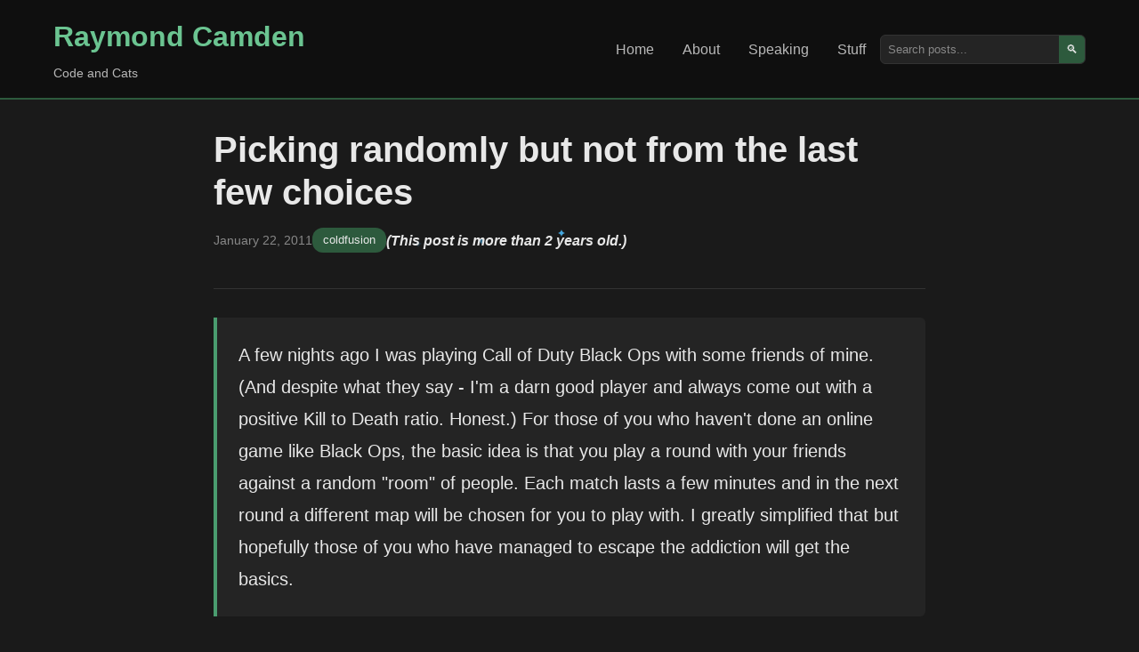

--- FILE ---
content_type: text/html; charset=UTF-8
request_url: https://www.raymondcamden.com/2011/01/22/Picking-randomly-but-not-from-the-last-few-choices
body_size: 3856
content:
<!DOCTYPE html>
<html lang="en">
<head>
    <meta charset="UTF-8">
    <meta name="viewport" content="width=device-width, initial-scale=1.0">
    <title>Picking randomly but not from the last few choices</title> 
    
	<meta name="viewport" content="width=device-width, initial-scale=1.0" />
    <meta http-equiv="Content-Security-Policy" content="default-src 'self' https://fonts.googleapis.com https://img.buymeacoffee.com; script-src 'self' https: 'unsafe-inline' 'unsafe-eval' https://cdn.carbonads.com https://resources.infolinks.com https://router.infolinks.com; object-src 'none'; style-src https: 'self' 'unsafe-inline'; img-src *.disquscdn.com 'self' https: data:;font-src https://fonts.gstatic.com; connect-src https: ws://localhost:8888 http://localhost:8888; frame-src https: http://localhost:8888 https://try.boxlang.io http://try.boxlang.io; media-src *; worker-src blob: data: https:">
    <meta name="generator" content="Eleventy v3.0.0">

    <meta name="description" content="Father, husband, developer relations and web standards expert, and cat demo builder.">
    <meta name="og:title" content="Picking randomly but not from the last few choices" />
    <meta name="og:url" content="https://www.raymondcamden.com/2011/01/22/Picking-randomly-but-not-from-the-last-few-choices" />
    <meta name="og:type" content="blog" />

    
    <meta property="og:description" content="Father, husband, developer relations and web standards expert, and cat demo builder." />
    

    
    
    
    <meta name="fediverse:creator" content="@raymondcamden@mastodon.social">
    <link rel="manifest" href="/manifest.json">
    <link rel="shortcut icon" href="https://www.raymondcamden.com/favicon.ico">
    <link rel="apple-touch-icon" href="/apple-touch-icon.png">

    <link rel="canonical" href="https://www.raymondcamden.com/2011/01/22/Picking-randomly-but-not-from-the-last-few-choices">
    <link rel="alternate" type="application/rss+xml" title="Raymond Camden Feed" href="https://www.raymondcamden.com/feed.xml">
    <script data-goatcounter="https://raymondcamden.goatcounter.com/count" async src="https://gc.zgo.at/count.js"></script>

    <link rel="stylesheet" href="/css/styles.css">
    <link rel="stylesheet" href="/css/prism.css">
    
</head>
<body class="line-numbers">
    <header class="header">
        <div class="container">
            <div class="nav-brand">
                <h1><a href="/">Raymond Camden</a></h1>
                <p class="tagline">Code and Cats</p>
            </div>
            <nav class="nav">
                <ul>
                    <li><a href="/" >Home</a></li>
                    <li><a href="/about" >About</a></li>
                    <li><a href="/speaking" >Speaking</a></li>
                    <li><a href="/stuff" >Stuff</a></li>
                </ul>
                <div class="search-box">
                    <input type="text" placeholder="Search posts..." id="search" aria-label="Search posts">
                    <button type="button" aria-label="Search">🔍</button>
                </div>
            </nav>
        </div>
    </header>

    <main class="main">
        <div class="container">

        
<article class="post-content">
	<header class="post-header">
		<h1>Picking randomly but not from the last few choices</h1>
		<div class="post-meta">
			<time datetime="2011-01-22">January 22, 2011</time>
			<span class="categories">
				
					<a href="/categories/coldfusion">coldfusion</a>
				
				
			</span>
			
			
			
			<span class="oldPost"><sparkly-text>(This post is more than 2 years old.)</sparkly-text></span>
			

		</div>
	</header>

    <div class="post-body">

        

		<p>A few nights ago I was playing Call of Duty Black Ops with some friends of mine. (And despite what they say - I'm a darn good player and always come out with a positive Kill to Death ratio. Honest.) For those of you who haven't done an online game like Black Ops, the basic idea is that you play a round with your friends against a random &quot;room&quot; of people. Each match lasts a few minutes and in the next round a different map will be chosen for you to play with. I greatly simplified that but hopefully those of you who have managed to escape the addiction will get the basics.</p>
<p>
<p>So as I said - each game consists of a random map. The game is <i>supposed</i> to pick a map that you didn't play in the last round. Sometimes though - inexplicably - the game does just that. On the other side - sometimes it seems like we will have a play session for a few hours and some maps are <i>never</i> chosen.</p>
<p>
<p>As you can imagine, this tends to bug us and becomes something of a hot topic while we play. Being the big nerd I am I spent some time thinking about the code behind choosing the next map. It would be trivial to pick random maps from a list until each map has been chosen. (And if folks want to see an example of that in ColdFusion, just ask.) But it seems like Black Ops tries to do something a bit different. It feels random - but you get repeats. When things work well, you don't repeat a map you just played, but you may repeat a map before another map you <i>haven't</i> hit is picked. As I said, Black Ops seems a bit broken but I can kinda get what it is attempting to do. (And for those of you who play, yes, I'm ignoring the vote system.)</p>
<p>
<p>So I gave this some thought and came up with what I thought would be a good formula:</p>
<p>
<p>Given a set of maps (or any random object) N.<br/>
We want to remember the last few choices.<br/>
We will remember Size of N/2 items.<br/>
When picking a new item, it must not be in the Remember list.<br/>
When chosen, add the item to the Remember list.<br/>
If the Remember list is bigger than Size of N/2, pop off the oldest one.<br/></p>
<p>
<p>Make sense? Here is an example. Given a set of 10 maps, we will remember the last 5 played. So when a new map is chosen, it is randomly chosen from the list but it cannot be in the last 5. We then add that to the last 5 and pop off the 1st game you played. Here is the ColdFusion code I wrote up. It supports a list of 1 or 2 items which is a bit dumb but I wanted to be complete.</p>
<p>
<code>
&lt;cfset gameList = ['Array', 'Cracked', 'Crisis', 'Firing Range', 'Grid', 'Hanoi', 'Havana', 'Jungle', 'Launch', 'Nuke Town', 'Radiation', 'Villa', 'WMD']&gt;
<p>&lt;cfset recentGames = []&gt;
&lt;cfset recentGameSize = fix(arrayLen(gameList)/2)&gt;</p>
<p>&lt;cfoutput&gt;Size of recentGames queue will be #recentGameSize#&lt;p&gt;&lt;/cfoutput&gt;</p>
<p>&lt;!--- run 100 tests ---&gt;
&lt;cfloop index=&quot;x&quot; from=&quot;1&quot; to=&quot;100&quot;&gt;</p>
<p>&lt;!--- If size of games is 1 always return it ---&gt;
&lt;cfif arrayLen(gameList) is 1&gt;
&lt;cfset picked = gameList[1]&gt;
&lt;!--- If size is 2, it's very simple logic ---&gt;
&lt;cfelseif arrayLen(gameList) is 2&gt;
&lt;cfloop index=&quot;y&quot; from=&quot;1&quot; to=&quot;#arrayLen(gameList)#&quot;&gt;
&lt;cfif gameList[y] neq recentGames[1]&gt;
&lt;cfset picked = gameList[y]&gt;
&lt;cfset recentGames[1] = picked&gt;
&lt;cfbreak&gt;
&lt;/cfif&gt;
&lt;/cfloop&gt;
&lt;!--- Interesting logic is here. ---&gt;
&lt;cfelse&gt;
&lt;cfset picked = &quot;&quot;&gt;
&lt;cfloop condition=&quot;picked eq ''&quot;&gt;
&lt;cfset possiblePick = gameList[randRange(1, arrayLen(gameList))]&gt;
&lt;cfif not arrayFind(recentGames, possiblePick)&gt;
&lt;cfset picked = possiblePick&gt;
&lt;cfset arrayPrepend(recentGames, picked)&gt;
&lt;cfif arrayLen(recentGames) gt recentGameSize&gt;
&lt;cfset arrayDeleteAt(recentGames, recentGameSize+1)&gt;
&lt;/cfif&gt;
&lt;/cfif&gt;
&lt;/cfloop&gt;
&lt;/cfif&gt;</p>
<p>&lt;cfoutput&gt;
&lt;cfif picked is &quot;Nuke Town&quot;&gt;&lt;b&gt;&lt;/cfif&gt;
For round #x# picked was #picked#
&lt;cfif picked is &quot;Nuke Town&quot;&gt;&lt;/b&gt;&lt;/cfif&gt;
&lt;br/&gt;
&lt;/cfoutput&gt;
&lt;cfflush&gt;
&lt;/cfloop&gt;
</code></p>
<p>
<p>To see an example of this action, click the Demo button below. I made one map, &quot;Nuke Town&quot;, bold, as a way to see how often it would show up. (And it just so happens that this is one mine and my friends favorite maps.)</p>
<p>
<p><a href="http://www.raymondcamden.com/demos/jan222011/test.cfm"><img src="https://static.raymondcamden.com/images/cfjedi/icon_128.png" title="Demo, Baby" border="0"></a></p>
<p>
<p>Enjoy. I promise my next blog entry will contain <i>useful</i> ColdFusion code!</p>


	</div>

	<footer class="post-footer">

		<div class="footer-box">
			<h3>Support this Content!</h3>
			<p>
			If you like this content, please consider supporting me. You can become a <a href="https://www.patreon.com/raymondcamden">Patron</a>,
			visit my <a href="http://www.amazon.com/gp/registry/wishlist/2TCL1D08EZEYE/ref=cm_wl_rlist_go_v?">Amazon wishlist</a>, 
			or <a href="https://www.buymeacoffee.com/raymondcamden">buy me a coffee</a>! Any support helps!
			</p>
			<p>
			Want to get a copy of every new post? Use the form below to sign up for my newsletter.
			</p>
			<p id="subStatus"></p>
			<form>
			<div class="input-group">
				<input type="email" name="email" class="input" placeholder="Your email address" id="subEmail"> 
				<button class="btn" id="subButton" type="submit">Subscribe</button>
			</div>
			</form>

		</div>

        



		
		

	</footer>
</article>




        
        <div data-ea-publisher="raymondcamdencom" data-ea-type="image" class="adaptive" data-ea-style="stickybox"></div>
        <script async src="https://media.ethicalads.io/media/client/ethicalads.min.js"></script>
        
        

        </div>
    </main>

    <footer class="footer">
        <div class="container">
            <p>
            &copy; 2026 Raymond Camden. 
            Powered by <a href="https://www.11ty.dev/">Eleventy</a> 3.0.0.
            </p>
            <div class="social-links">
                <a href="/now">Now</a>
                <a href="https://github.com/cfjedimaster">GitHub</a>
                <a href="https://youtube.com/user/theraymondcamden">YouTube</a>
                <a href="https://mastodon.social/@raymondcamden">Mastodon</a>
                <a href="https://linkedin.com/in/raymondcamden">LinkedIn</a>
            </div>
        </div>
    </footer>

    <script src="/js/custom.js"></script>
    <script src="/js/prism.js"></script>
    <script type="module" src="/js/sparkly-text.js"></script>


<script async id="netlify-rum-container" src="/.netlify/scripts/rum" data-netlify-rum-site-id="9727f051-52fd-4ae7-9128-a0812610ca69" data-netlify-deploy-branch="main" data-netlify-deploy-context="production" data-netlify-cwv-token="eyJhbGciOiJIUzI1NiIsInR5cCI6IkpXVCJ9.eyJzaXRlX2lkIjoiOTcyN2YwNTEtNTJmZC00YWU3LTkxMjgtYTA4MTI2MTBjYTY5IiwiYWNjb3VudF9pZCI6IjU5MDI2MTFkY2YzMjFjNzM1OWU5NzExZCIsImRlcGxveV9pZCI6IjY5NmMxNmUyZTYyY2ViMDAwODcyMzIzNiIsImlzc3VlciI6Im5mc2VydmVyIn0.ylh3QJa0QDmyHIRyrKm3u2DzD5MH6Kl2mh7Ut_y5OJg"></script></body>
</html>